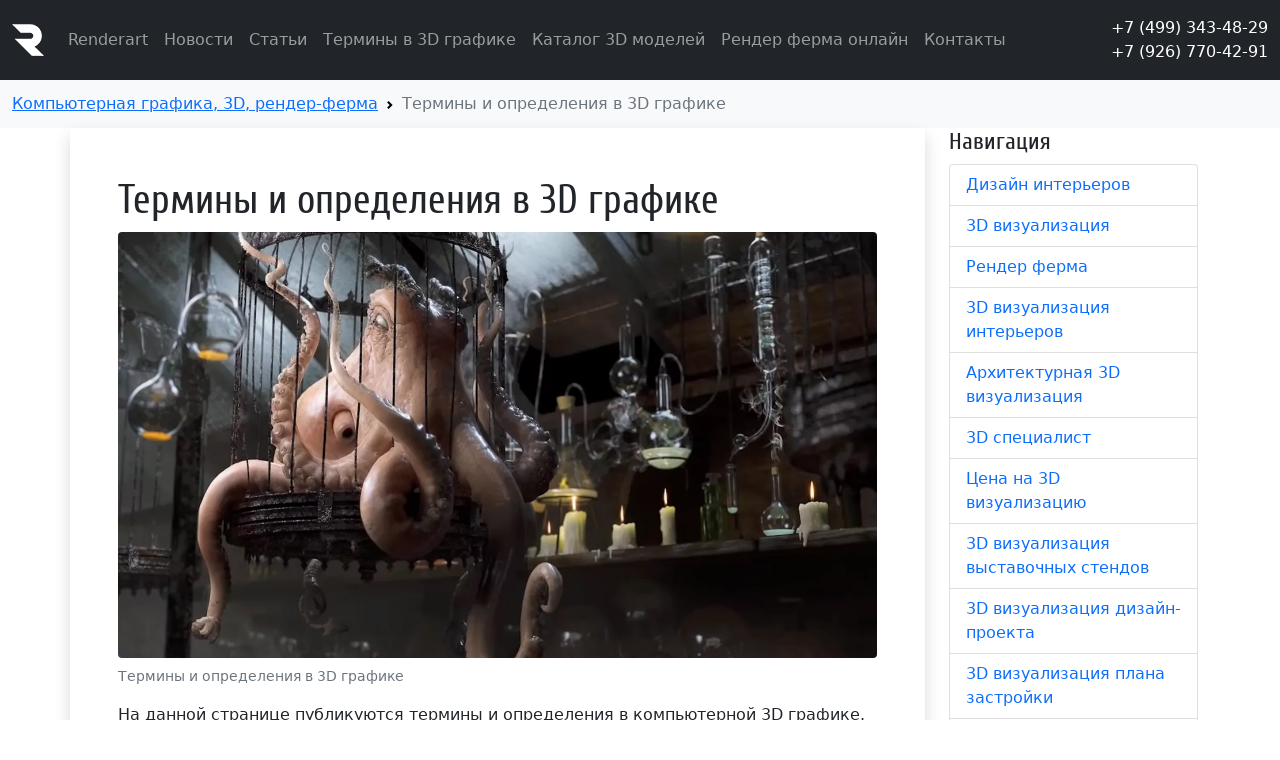

--- FILE ---
content_type: text/html; charset=UTF-8
request_url: https://renderart.ru/terms
body_size: 6519
content:
<!doctype html>
<html lang="ru">
    <head>      
        <meta charset="utf-8">
<meta name="viewport" content="width=device-width, initial-scale=1, shrink-to-fit=no">
<meta name="description" content="Термины и определения в 3D графике">
<meta name="author" content="nvlasov.ru">

<title>Термины и определения в 3D графике</title>
<link rel="canonical" href="https://renderart.ru/terms">
<!-- Bootstrap core CSS -->
<link rel="apple-touch-icon" sizes="180x180" href="/sites/1_fb93206d/1_d647d8b3/200/layouts/default-layout/images/favicons/apple-touch-icon.png">
<link rel="icon" type="image/png" sizes="32x32" href="/sites/1_fb93206d/1_d647d8b3/200/layouts/default-layout/images/favicons/favicon-32x32.png">
<link rel="icon" type="image/png" sizes="16x16" href="/sites/1_fb93206d/1_d647d8b3/200/layouts/default-layout/images/favicons/favicon-16x16.png">
<link rel="manifest" href="/sites/1_fb93206d/1_d647d8b3/200/layouts/default-layout/images/favicons/site.webmanifest">
<link rel="mask-icon" href="/sites/1_fb93206d/1_d647d8b3/200/layouts/default-layout/images/favicons/safari-pinned-tab.svg" color="#5bbad5">
<link rel="shortcut icon" href="/sites/1_fb93206d/1_d647d8b3/200/layouts/default-layout/images/favicons/favicon.ico">
<meta name="msapplication-TileColor" content="#da532c">
<meta name="msapplication-config" content="/sites/1_fb93206d/1_d647d8b3/200/layouts/default-layout/images/favicons/browserconfig.xml">
<meta name="theme-color" content="#ffffff">

<link href="/sites/1_fb93206d/1_d647d8b3/200/fonts/font.css" rel="stylesheet">
<link href="/sites/1_fb93206d/1_d647d8b3/200/layouts/default-layout/css/main.css" rel="stylesheet">

<link href="/sites/1_fb93206d/1_d647d8b3/200/layouts/default-layout/bootstrap/css/bootstrap.min.css" rel="stylesheet">
<!--meta-->
<meta name="google-site-verification" content="k-3gIICGMi_-dBGtKREHK--liK1bqytsKuY7q1A7vkE" />
<meta name="yandex-verification" content="e57501e8885ab53a" />
    </head>
    <body>
		<div class="modal" tabindex="-1" id="js_modal">
  <div class="modal-dialog">
    <div class="modal-content">
      <div class="modal-header">
        <h5 class="modal-title">Modal title</h5>
        <button type="button" class="btn-close" data-bs-dismiss="modal" aria-label="Close"></button>
      </div>
      <div class="modal-body">
        <p>Modal body text goes here.</p>
      </div>
      <div class="modal-footer">
        <button type="button" class="btn btn-secondary" data-bs-dismiss="modal">Close</button>
        <button type="button" class="btn btn-primary">Save changes</button>
      </div>
    </div>
  </div>
</div>
		<header>
	<nav class="navbar navbar-expand-lg navbar-dark bg-dark">
		<div class="container-fluid">
		<a class="navbar-brand" href="/"><img src="/sites/1_fb93206d/1_d647d8b3/200/layouts/default-layout/images/logo.png"></a>
		    <button class="navbar-toggler" type="button" data-bs-toggle="collapse" data-bs-target="#navbarText" aria-controls="navbarText" aria-expanded="false" aria-label="Toggle navigation">
		    	<span class="navbar-toggler-icon"></span>
			</button>
	    	<div class="collapse navbar-collapse" id="navbarText">
				<ul class="navbar-nav me-auto mb-2 mb-lg-0">
					<li class="nav-item"><a class="nav-link" href="/">Renderart</a></li>
					<li class="nav-item"><a class="nav-link" href="/news">Новости</a></li>
					<li class="nav-item"><a class="nav-link" href="/articles">Статьи</a></li>
					<li class="nav-item"><a class="nav-link" href="/terms">Термины в 3D графике</a></li>
					<li class="nav-item"><a class="nav-link" href="/katalog-3d-modelej">Каталог 3D моделей</a></li>
					<li class="nav-item"><a class="nav-link" href="/3d/render-farm">Рендер ферма онлайн</a></li>
					<li class="nav-item"><a class="nav-link" href="/kontakty">Контакты</a></li>


	
				</ul>
				<span class="navbar-text">
			    	<a class="text-decoration-none" href="tel:+74993434829">+7 (499) 343-48-29</a><br>
			    	<a class="text-decoration-none" href="tel:+79267704291">+7 (926) 770-42-91</a>
	    		</span>			
	    	</div>
		</div>
	</nav>
</header>

		<nav class="bg-light p-2" style="--bs-breadcrumb-divider: url(&#34;data:image/svg+xml,%3Csvg xmlns='http://www.w3.org/2000/svg' width='8' height='8'%3E%3Cpath d='M2.5 0L1 1.5 3.5 4 1 6.5 2.5 8l4-4-4-4z' fill='currentColor'/%3E%3C/svg%3E&#34;);" aria-label="breadcrumb">
	<ol class="breadcrumb m-1">
		<li class="breadcrumb-item"><a href="/">Компьютерная графика, 3D, рендер-ферма</a></li><li class="breadcrumb-item active">Термины и определения в 3D графике</li>
	</ol>
</nav>
		<main>
	<div class="container">
		<div class="row" style="min-height: 100vh;">
			<div class="col-md-9 p-5 mb-3 shadow">
				<article itemscope itemtype="https://schema.org/Article">
	<div itemprop="articleBody">
			<h1 itemprop="name">Термины и определения в 3D графике</h1>
			
				<figure class="figure">
					<img class="figure-img img-fluid rounded" src="/sites/1_fb93206d/1_d647d8b3/200/images/terms/terms.webp" alt="Термины и определения в 3D графике" itemprop="associatedMedia"/>
					<figcaption class="figure-caption">Термины и определения в 3D графике</figcaption>
				</figure>
			
			<p>На данной странице публикуются термины и определения в компьютерной 3D графике.</p>   					
		
	</div>
</article>
				<div class="row">
					<div class="col-sm-4 mb-2">
    
    	<a href="/terms/3d-animacii-dvizhushegosya-mehanizma"><img title="3D анимации движущегося механизма" alt="3D анимации движущегося механизма" class="img-fluid" src='/sites/1_fb93206d/1_d647d8b3/200/images/terms/3d-animacii-dvizhushegosya-mehanizma/3d-animacii-dvizhushegosya-mehanizma-th.webp' /></a>
        
    <h5 class="css_thumbnailTitle" title="3D анимации движущегося механизма"><a href="/terms/3d-animacii-dvizhushegosya-mehanizma">3D анимации движущегося механизма</a></h5>

    <p class="css_thumbnailDescription" title="3D-анимация движущегося механизма — это процесс создания анимированных трёхмерных моделей механизмов, таких как машины, двигатели или роботы, которые могут выполнять определённые движения или функции. Это важный инструмент в различных областях, от кинопроизводства до инженерии и образования.">3D-анимация движущегося механизма — это процесс создания анимированных трёхмерных моделей механизмов, таких как машины, двигатели или роботы, которые могут выполнять определённые движения или функции. Это важный инструмент в различных областях, от кинопроизводства до инженерии и образования.</p>
</div>
<div class="col-sm-4 mb-2">
    
    	<a href="/terms/3d-image"><img title="3d изображение, 3d видео (3d кино), стереоизображение" alt="3d изображение, 3d видео (3d кино), стереоизображение" class="img-fluid" src='/sites/1_fb93206d/1_d647d8b3/200/images/terms/3d-image/3d-image-th.webp' /></a>
        
    <h5 class="css_thumbnailTitle" title="3d изображение, 3d видео (3d кино), стереоизображение"><a href="/terms/3d-image">3d изображение, 3d видео (3d кино), стереоизображение</a></h5>

    <p class="css_thumbnailDescription" title="3d изображение, 3d видео (3d кино), стереоизображение - изображение (в случае кино или видео - последовательность изображений или видеоролик), в котором соединено два изображения, называемые стереопарой, предназначенные для левого и правого глаза.">3d изображение, 3d видео (3d кино), стереоизображение - изображение (в случае кино или видео - последовательность изображений или видеоролик), в котором соединено два изображения, называемые стереопарой, предназначенные для левого и правого глаза.</p>
</div>
<div class="col-sm-4 mb-2">
    
    	<a href="/terms/3d-glasses"><img title="3d очки" alt="3d очки" class="img-fluid" src='/sites/1_fb93206d/1_d647d8b3/200/images/terms/3d-glasses/3d-glasses-th.webp' /></a>
        
    <h5 class="css_thumbnailTitle" title="3d очки"><a href="/terms/3d-glasses">3d очки</a></h5>

    <p class="css_thumbnailDescription" title="3d очки - специальный вид очков, предназначенных для просмотра 3d картинок или 3d фильмов. При просмотре с их помощью изображение становится объемным, создается иллюзия глубины картинки.">3d очки - специальный вид очков, предназначенных для просмотра 3d картинок или 3d фильмов. При просмотре с их помощью изображение становится объемным, создается иллюзия глубины картинки.</p>
</div>
<div class="col-sm-4 mb-2">
    
    	<a href="/terms/texture"><img title="Текстура в компьютерной 3d графике" alt="Текстура в компьютерной 3d графике" class="img-fluid" src='/sites/1_fb93206d/1_d647d8b3/200/images/terms/texture/texture-th.webp' /></a>
        
    <h5 class="css_thumbnailTitle" title="Текстура в компьютерной 3d графике"><a href="/terms/texture">Текстура в компьютерной 3d графике</a></h5>

    <p class="css_thumbnailDescription" title="Текстура в компьютерной 3d графике - это двухмерное изображение, которое накладывается на полигональную сетку 3d модели для придания большей выразительности, добавления цвета или создания иллюзии реалистичности.">Текстура в компьютерной 3d графике - это двухмерное изображение, которое накладывается на полигональную сетку 3d модели для придания большей выразительности, добавления цвета или создания иллюзии реалистичности.</p>
</div>
<div class="col-sm-4 mb-2">
    
    	<a href="/terms/3d-sculpting"><img title="3d скульптинг (3d скульптуры)" alt="3d скульптинг (3d скульптуры)" class="img-fluid" src='/sites/1_fb93206d/1_d647d8b3/200/images/terms/3d-sculpting/3d-sculpting-th.webp' /></a>
        
    <h5 class="css_thumbnailTitle" title="3d скульптинг (3d скульптуры)"><a href="/terms/3d-sculpting">3d скульптинг (3d скульптуры)</a></h5>

    <p class="css_thumbnailDescription" title="3d скульптинг (3d скульптуры) - создание объемных и детализированных цифровых 3d моделей в компьютерных 3d программах методами, аналогичными лепке и высеканию скульптором реальных скульптур.">3d скульптинг (3d скульптуры) - создание объемных и детализированных цифровых 3d моделей в компьютерных 3d программах методами, аналогичными лепке и высеканию скульптором реальных скульптур.</p>
</div>
<div class="col-sm-4 mb-2">
    
    	<a href="/terms/3d-panorama"><img title="3d панорамы (виртуальные 3d туры)" alt="3d панорамы (виртуальные 3d туры)" class="img-fluid" src='/sites/1_fb93206d/1_d647d8b3/200/images/terms/3d-panorama/3d-panorama-th.webp' /></a>
        
    <h5 class="css_thumbnailTitle" title="3d панорамы (виртуальные 3d туры)"><a href="/terms/3d-panorama">3d панорамы (виртуальные 3d туры)</a></h5>

    <p class="css_thumbnailDescription" title="3d панорамы (виртуальные 3d туры) - изображение, собранное из множества кадров в сферическую проекцию, с интерактивным приложением для его обзора в 360 град. по вертикали и в 180 град по горизонтали, иногда также и с возможностью увеличения (зумирования).">3d панорамы (виртуальные 3d туры) - изображение, собранное из множества кадров в сферическую проекцию, с интерактивным приложением для его обзора в 360 град. по вертикали и в 180 град по горизонтали, иногда также и с возможностью увеличения (зумирования).</p>
</div>
<div class="col-sm-4 mb-2">
    
    	<a href="/terms/3d-program"><img title="3d программа (3d программы)" alt="3d программа (3d программы)" class="img-fluid" src='/sites/1_fb93206d/1_d647d8b3/200/images/terms/3d-program/3d-program-th.webp' /></a>
        
    <h5 class="css_thumbnailTitle" title="3d программа (3d программы)"><a href="/terms/3d-program">3d программа (3d программы)</a></h5>

    <p class="css_thumbnailDescription" title="3d программа (3d программы) - компьютерная программа или комплексный программный пакет, который позволяет создавать 3d объекты, 3d графику, либо отдельные этапы создания 3d графики.">3d программа (3d программы) - компьютерная программа или комплексный программный пакет, который позволяет создавать 3d объекты, 3d графику, либо отдельные этапы создания 3d графики.</p>
</div>
<div class="col-sm-4 mb-2">
    
    	<a href="/terms/3d-printer"><img title="3d принтер (3d печать)" alt="3d принтер (3d печать)" class="img-fluid" src='/sites/1_fb93206d/1_d647d8b3/200/images/terms/3d-printer/3d-printer-th.webp' /></a>
        
    <h5 class="css_thumbnailTitle" title="3d принтер (3d печать)"><a href="/terms/3d-printer">3d принтер (3d печать)</a></h5>

    <p class="css_thumbnailDescription" title="3d принтер (3d печать) - аппарат, создающий физический объект на основе 3d модели">3d принтер (3d печать) - аппарат, создающий физический объект на основе 3d модели</p>
</div>
<div class="col-sm-4 mb-2">
    
    	<a href="/terms/3d-graphics"><img title="3d графика (трехмерная графика)" alt="3d графика (трехмерная графика)" class="img-fluid" src='/sites/1_fb93206d/1_d647d8b3/200/images/terms/3d-graphics/3d-graphics-th.webp' /></a>
        
    <h5 class="css_thumbnailTitle" title="3d графика (трехмерная графика)"><a href="/terms/3d-graphics">3d графика (трехмерная графика)</a></h5>

    <p class="css_thumbnailDescription" title="3d графика (трехмерная графика) - вид компьютерной графики, которая основывается на создании и преобразовании объемных моделей и объектов">3d графика (трехмерная графика) - вид компьютерной графики, которая основывается на создании и преобразовании объемных моделей и объектов</p>
</div>
<div class="col-sm-4 mb-2">
    
    	<a href="/terms/3d-scanner"><img title="3d сканер" alt="3d сканер" class="img-fluid" src='/sites/1_fb93206d/1_d647d8b3/200/images/terms/3d-scanner/3d-scanner-th.webp' /></a>
        
    <h5 class="css_thumbnailTitle" title="3d сканер"><a href="/terms/3d-scanner">3d сканер</a></h5>

    <p class="css_thumbnailDescription" title="3d сканер - прибор, анализирующий поверхность физического объекта и формирующий облако точек в виртуальном трехмерном пространстве, на основе которого формируется виртуальная 3d модель объекта.">3d сканер - прибор, анализирующий поверхность физического объекта и формирующий облако точек в виртуальном трехмерном пространстве, на основе которого формируется виртуальная 3d модель объекта.</p>
</div>
<div class="col-sm-4 mb-2">
    
    	<a href="/terms/3d-animation"><img title="3d анимация" alt="3d анимация" class="img-fluid" src='/sites/1_fb93206d/1_d647d8b3/200/images/terms/3d-animation/3d-animation-th.webp' /></a>
        
    <h5 class="css_thumbnailTitle" title="3d анимация"><a href="/terms/3d-animation">3d анимация</a></h5>

    <p class="css_thumbnailDescription" title="3d анимация - создание движения (анимации) каких-либо объектов 3d сцены, отдельных элементов 3d модели, либо имитирование движения объектов.">3d анимация - создание движения (анимации) каких-либо объектов 3d сцены, отдельных элементов 3d модели, либо имитирование движения объектов.</p>
</div>
<div class="col-sm-4 mb-2">
    
    	<a href="/terms/3d-modeling"><img title="3d моделирование" alt="3d моделирование" class="img-fluid" src='/sites/1_fb93206d/1_d647d8b3/200/images/terms/3d-modeling/3d-modeling-th.webp' /></a>
        
    <h5 class="css_thumbnailTitle" title="3d моделирование"><a href="/terms/3d-modeling">3d моделирование</a></h5>

    <p class="css_thumbnailDescription" title="3d моделирование - создание объемной трехмерной графической, геометрическо-математической модели объекта в программных пакетах 3d моделирования (3d редакторы).">3d моделирование - создание объемной трехмерной графической, геометрическо-математической модели объекта в программных пакетах 3d моделирования (3d редакторы).</p>
</div>
<div class="col-sm-4 mb-2">
    
    	<a href="/terms/render"><img title="Рендер (render, 3d render, визуализатор)" alt="Рендер (render, 3d render, визуализатор)" class="img-fluid" src='/sites/1_fb93206d/1_d647d8b3/200/images/terms/render/render-th.webp' /></a>
        
    <h5 class="css_thumbnailTitle" title="Рендер (render, 3d render, визуализатор)"><a href="/terms/render">Рендер (render, 3d render, визуализатор)</a></h5>

    <p class="css_thumbnailDescription" title="Рендер (render, 3d render, renderer, 3d рендер , рендерер, визуализатор) - это программа, модуль или плагин к основной программе, выполняющий рендеринг">Рендер (render, 3d render, renderer, 3d рендер , рендерер, визуализатор) - это программа, модуль или плагин к основной программе, выполняющий рендеринг</p>
</div>
<div class="col-sm-4 mb-2">
    
    	<a href="/terms/cloud-rendering"><img title="Облачный рендеринг" alt="Облачный рендеринг" class="img-fluid" src='/sites/1_fb93206d/1_d647d8b3/200/images/terms/cloud-rendering/cloud-rendering-th.webp' /></a>
        
    <h5 class="css_thumbnailTitle" title="Облачный рендеринг"><a href="/terms/cloud-rendering">Облачный рендеринг</a></h5>

    <p class="css_thumbnailDescription" title="Облачный рендеринг(cloud rendering) - модель доступа к пулу легко настраиваемых вычислительных ресурсов (рендер-фермы), которые могут быть предоставлены оперативно и легко сконфигурированы пользователем по сети или через web-интерфейс.">Облачный рендеринг(cloud rendering) - модель доступа к пулу легко настраиваемых вычислительных ресурсов (рендер-фермы), которые могут быть предоставлены оперативно и легко сконфигурированы пользователем по сети или через web-интерфейс.</p>
</div>
<div class="col-sm-4 mb-2">
    
    	<a href="/terms/distributed-rendering"><img title="Распределенный рендеринг (distributed rendering)" alt="Распределенный рендеринг (distributed rendering)" class="img-fluid" src='/sites/1_fb93206d/1_d647d8b3/200/images/terms/distributed-rendering/distributed-rendering-th.webp' /></a>
        
    <h5 class="css_thumbnailTitle" title="Распределенный рендеринг (distributed rendering)"><a href="/terms/distributed-rendering">Распределенный рендеринг (distributed rendering)</a></h5>

    <p class="css_thumbnailDescription" title="Распределенный рендеринг (distributed rendering) - процесс просчета финальной картинки, распределенный между несколькими компьютерами, по средствам локальной сети.">Распределенный рендеринг (distributed rendering) - процесс просчета финальной картинки, распределенный между несколькими компьютерами, по средствам локальной сети.</p>
</div>
<div class="col-sm-4 mb-2">
    
    	<a href="/terms/vray"><img title="Vray, Vray RT" alt="Vray, Vray RT" class="img-fluid" src='/sites/1_fb93206d/1_d647d8b3/200/images/terms/vray/vray-th.webp' /></a>
        
    <h5 class="css_thumbnailTitle" title="Vray, Vray RT"><a href="/terms/vray">Vray, Vray RT</a></h5>

    <p class="css_thumbnailDescription" title="VRAY - Альтернативная система визуализации (рендеринга), разработанная болгарской инновационной компанией Chaos Group">VRAY - Альтернативная система визуализации (рендеринга), разработанная болгарской инновационной компанией Chaos Group</p>
</div>
<div class="col-sm-4 mb-2">
    
    	<a href="/terms/rendering"><img title="Рендеринг (3d визуализация)" alt="Рендеринг (3d визуализация)" class="img-fluid" src='/sites/1_fb93206d/1_d647d8b3/200/images/terms/rendering/rendering-th.webp' /></a>
        
    <h5 class="css_thumbnailTitle" title="Рендеринг (3d визуализация)"><a href="/terms/rendering">Рендеринг (3d визуализация)</a></h5>

    <p class="css_thumbnailDescription" title="Рендеринг (3d визуализация) - процесс получения итогового изображения по созданной 3d сцене">Рендеринг (3d визуализация) - процесс получения итогового изображения по созданной 3d сцене</p>
</div>
<div class="col-sm-4 mb-2">
    
    	<a href="/terms/network-rendering"><img title="Сетевой рендеринг (network rendering)" alt="Сетевой рендеринг (network rendering)" class="img-fluid" src='/sites/1_fb93206d/1_d647d8b3/200/images/terms/network-rendering/network-rendering-th.webp' /></a>
        
    <h5 class="css_thumbnailTitle" title="Сетевой рендеринг (network rendering)"><a href="/terms/network-rendering">Сетевой рендеринг (network rendering)</a></h5>

    <p class="css_thumbnailDescription" title="Сетевой рендеринг (network rendering) - рендеринг по сети с одним ведущим компьютером (мастер) и несколькими ведомыми (рендер узлы или рендер ноды)">Сетевой рендеринг (network rendering) - рендеринг по сети с одним ведущим компьютером (мастер) и несколькими ведомыми (рендер узлы или рендер ноды)</p>
</div>

				</div>
				
			</div>
			<aside class="col-md-3 ps-4">
<h4>Навигация</h4>
<ul class="list-group">
	<li class="list-group-item"><a class="text-decoration-none" href="/dizajn-intererov">Дизайн интерьеров</a></li>
	<li class="list-group-item"><a class="text-decoration-none" href="/3d">3D визуализация</a></li>
	<li class="list-group-item"><a class="text-decoration-none" href="/3d/render-farm">Рендер ферма</a></li>
	<li class="list-group-item"><a class="text-decoration-none" href="/3d/3d-interior">3D визуализация интерьеров</a></li>
	<li class="list-group-item"><a class="text-decoration-none" href="/3d/3d-architecture">Архитектурная 3D визуализация</a></li>
	<li class="list-group-item"><a class="text-decoration-none" href="/3d/3d-specialist">3D специалист</a></li>
	<li class="list-group-item"><a class="text-decoration-none" href="/3d/price">Цена на 3D визуализацию</a></li>
	<li class="list-group-item"><a class="text-decoration-none" href="/3d/3d-exhibition">3D визуализация выставочных стендов</a></li>
	<li class="list-group-item"><a class="text-decoration-none" href="/3d/3d-design-project">3D визуализация дизайн-проекта</a></li>
	<li class="list-group-item"><a class="text-decoration-none" href="/3d/3d-plan">3D визуализация плана застройки</a></li>
	<li class="list-group-item"><a class="text-decoration-none" href="/3d/3d-designer">Вакансии 3d дизайнер</a></li>
</ul>
</aside>
		</div>
	</div>  	
</main>
 
		<footer>
	<div class="container-fluid bg-dark p-5 text-white">
	<div class="row">
		<div class="col">
			© ООО ИнРегионГрупп<br>
			Москва ул. Тверская, д.7<br>
			Щелково, ул. Московская, д.68а, офис 6
		</div>
		<div class="col">
			<table>
				<tbody>
				<tr>
				<th style="text-align: right;">Организация:</th>
				<td>ООО «ИнРегионГрупп»</td>
				</tr>
				<tr>
				<th style="text-align: right;">Генеральный директор:</th>
				<td>Власов Николай Павлович</td>
				</tr>
				<tr>
				<th style="text-align: right;">ИНН:</th>
				<td>5050108263</td>
				</tr>
				<tr>
				<th style="text-align: right;">КПП:</th>
				<td>505001001</td>
				</tr>
				<tr>
				<th style="text-align: right;">ОГРН:</th>
				<td>1135050007157</td>
				</tr>
				</tbody>
			</table>
			<a href="https://redactorus.ru">Сайт работает на конструкторе сайтов Редакторус</a>
		</div>
		<div class="col text-end">
			<a href="/3d-pechat">3D Печать</a>
			<a href="/3d-programmy">3D Программы</a>
			<p>
				<a href="#">Наверх</a>
			</p>
			
		</div>
	</div>
	</div>
</footer>
		<script src="https://cdn.jsdelivr.net/npm/@popperjs/core@2.5.4/dist/umd/popper.min.js" integrity="sha384-q2kxQ16AaE6UbzuKqyBE9/u/KzioAlnx2maXQHiDX9d4/zp8Ok3f+M7DPm+Ib6IU" crossorigin="anonymous"></script>
<script src="/sites/1_fb93206d/1_d647d8b3/200/layouts/default-layout/bootstrap/js/bootstrap.min.js"></script>

<!--metrica-->
<!-- Yandex.Metrika informer --> <a href="https://metrika.yandex.ru/stat/?id=6307243&amp;from=informer" target="_blank" rel="nofollow"><img src="https://informer.yandex.ru/informer/6307243/3_0_FFFFFFFF_FFFFFFFF_0_pageviews" style="width:88px; height:31px; border:0;" alt="Яндекс.Метрика" title="Яндекс.Метрика: данные за сегодня (просмотры, визиты и уникальные посетители)" class="ym-advanced-informer" data-cid="6307243" data-lang="ru" /></a> <!-- /Yandex.Metrika informer --> <!-- Yandex.Metrika counter --> <script type="text/javascript" > (function (d, w, c) { (w[c] = w[c] || []).push(function() { try { w.yaCounter6307243 = new Ya.Metrika({ id:6307243, clickmap:true, trackLinks:true, accurateTrackBounce:true }); } catch(e) { } }); var n = d.getElementsByTagName("script")[0], s = d.createElement("script"), f = function () { n.parentNode.insertBefore(s, n); }; s.type = "text/javascript"; s.async = true; s.src = "https://mc.yandex.ru/metrika/watch.js"; if (w.opera == "[object Opera]") { d.addEventListener("DOMContentLoaded", f, false); } else { f(); } })(document, window, "yandex_metrika_callbacks"); </script> <noscript><div><img src="https://mc.yandex.ru/watch/6307243" style="position:absolute; left:-9999px;" alt="" /></div></noscript> <!-- /Yandex.Metrika counter -->


<script src="/libs2/system/modal.js"></script>
<script src="/libs2/app/app.js"></script>
<script src="/sites/1_fb93206d/1_d647d8b3/200/js/front/price.js"></script>
    </body>
</html>

--- FILE ---
content_type: text/html; charset=UTF-8
request_url: https://renderart.ru/csrf
body_size: 194
content:
7n1s_EZCBa9uXSFcY7o6lhV4tVHWAYSedEIef7dnGXOGFQC-dzI2lhcbbBZV9Vf0JxbWHaNH19YCeyk0jzNjGg==

--- FILE ---
content_type: text/css
request_url: https://renderart.ru/sites/1_fb93206d/1_d647d8b3/200/fonts/font.css
body_size: 284
content:

/* cuprum-regular - latin_cyrillic */
@font-face {
  font-family: 'Cuprum';
  font-style: normal;
  font-weight: 400;
  src: url('../fonts/cuprum/cuprum-v8-latin_cyrillic-regular.eot'); /* IE9 Compat Modes */
  src: local('Cuprum Regular'), local('Cuprum-Regular'),
       url('../fonts/cuprum/cuprum-v8-latin_cyrillic-regular.eot?#iefix') format('embedded-opentype'), /* IE6-IE8 */
       url('../fonts/cuprum/cuprum-v8-latin_cyrillic-regular.woff2') format('woff2'), /* Super Modern Browsers */
       url('../fonts/cuprum/cuprum-v8-latin_cyrillic-regular.woff') format('woff'), /* Modern Browsers */
       url('../fonts/cuprum/cuprum-v8-latin_cyrillic-regular.ttf') format('truetype'), /* Safari, Android, iOS */
       url('../fonts/cuprum/cuprum-v8-latin_cyrillic-regular.svg#Cuprum') format('svg'); /* Legacy iOS */
}
/* cuprum-700 - latin_cyrillic */
@font-face {
  font-family: 'Cuprum';
  font-style: normal;
  font-weight: 700;
  src: url('../fonts/cuprum/cuprum-v8-latin_cyrillic-700.eot'); /* IE9 Compat Modes */
  src: local('Cuprum Bold'), local('Cuprum-Bold'),
       url('../fonts/cuprum/cuprum-v8-latin_cyrillic-700.eot?#iefix') format('embedded-opentype'), /* IE6-IE8 */
       url('../fonts/cuprum/cuprum-v8-latin_cyrillic-700.woff2') format('woff2'), /* Super Modern Browsers */
       url('../fonts/cuprum/cuprum-v8-latin_cyrillic-700.woff') format('woff'), /* Modern Browsers */
       url('../fonts/cuprum/cuprum-v8-latin_cyrillic-700.ttf') format('truetype'), /* Safari, Android, iOS */
       url('../fonts/cuprum/cuprum-v8-latin_cyrillic-700.svg#Cuprum') format('svg'); /* Legacy iOS */
}

--- FILE ---
content_type: text/css
request_url: https://renderart.ru/sites/1_fb93206d/1_d647d8b3/200/layouts/default-layout/css/main.css
body_size: -26
content:
h1, h2, h3, h4 {
    font-family: 'Cuprum';
}

--- FILE ---
content_type: application/javascript
request_url: https://renderart.ru/libs2/app/app.js
body_size: 2525
content:
const app = {
	csrf : false, // Токен теперь передается автоматом, нет нужды его добавлять в запросах
	uri: undefined, // Здесь сохраняется URI страницы
	path: undefined, //если указан путь, то по нему будут браться данные для рендера 
	
	pages: {}, //Здесь скрипты конкретной страницы
	//pagesAll - ytЗдесь скрипты, выполняющиеся на всех страницах
	//pagesAll: {},


	//Инициализация в несколько шагов теперь
	init(){
		// Сначало получаем csrf, потом все остальное
		app.send.get({
			url  : '/csrf',
			success: function (csrf) {

				// Сначало загружаем csrf токен
				app.csrf = csrf;
				// Получаем URI страницы
				app.initURI();
				
				// Потом загружаем данные не кэшированные, если указан путь
				// лучше реализовать через async await
				if(app.path){
					app.initGET(app.path + '?page=' + app.uri, () => {
						app.initFinish();
					});
				}
				else{
					// Потом инициализация скрипта на странице
					app.initFinish();				
				}
			}
		});

	},
	initURI: () => {
		
		const arr = window.location.href.split('/');
		const parameter = arr[arr.length-1].split('?');//parameter[0]='14aD9Uxp'
		const uri = parameter[0].split('#')[0];
		app.uri = uri;		
	},
	//Загружаем данные не кэшированные, если указан путь (старый вариант)
	initGET: (path, cb) => {
		app.send.get({ // Получать GETом
        	url  : path,
          	success: function (r) {

				r = JSON.parse(r);
				if(r.code){
					Notice.show(r);
					setTimeout(() => {
						window.location = '/';
					}, 2000);
				}
				else{
					for (let name in r.data){
						const placeHolderName = 'js_'+name+'Placeholder';
						const newNode = document.createElement('div');
						newNode.innerHTML = r.data[name];
						document.getElementById(placeHolderName).outerHTML = newNode.innerHTML;
					}
					//app.initFinish();
					cb();    					
				}
        	
          	}
        });
	},
	// Взамен initGET, через post
	initPOST: (url, data, cb) => {
		app.send.post({ // Получать GETом
        	url  : url,
			data : data,
          	success: function (r) {

				if(r.code){
					Notice.show(r);
					setTimeout(() => {
						window.location = '/';
					}, 2000);
				}
				else{
					for (let name in r.data){
						const placeHolderName = 'js_'+name+'Placeholder';

						const newNode = document.createElement('div');
						newNode.innerHTML = r.data[name];
						document.getElementById(placeHolderName).outerHTML = newNode.innerHTML;
					}
					//app.initFinish();
					cb(r);    					
				}
        	
          	}
        });
	},

	
	// Можно сделать async/await вариант
	initFinish : function(){



		//Запуск отдельных cкриптов для странице
		// Главной странице
		/*if(!app.uri && (typeof (window['homePage']) !== 'undefined')){
			homePage.init();
		}
		else if (typeof (window[app.uri + 'Page']) !== 'undefined'){
			window[app.uri + 'Page'].init();
		}
		
		//И скрипт, который на всех страницах должен запускаться

		if (typeof (window['allPages']) !== 'undefined'){
			allPages.init();
		}*/

		
		if(!app.uri && app.pages.home !== undefined){
			app.pages.home.init();
		}
		else if (app.pages[app.uri] !== undefined){
			app.pages[app.uri].init();
		}
		
		//И скрипт, который на всех страницах должен запускаться
		// Старая часть, нужно выпилить везде
		if (app.pages.all !== undefined){  
			app.pages.all.init();
		}
		
		//Пока старая


	},



	//Загрузка отдельных шаблонов. Используется в sklerometr
	template : function(path, cb){
		app.send.post({
			url  : '/actions/template',
			data : {
				path    :path,
			},
			success : function (r){
				if(r.code){
					Notice.show(r);
				}
				else{
					cb(r.data);
				}
			
			}
		});	
	},

	// Еще дорабатывать нужно
	// https://stackoverflow.com/questions/4007969/application-x-www-form-urlencoded-or-multipart-form-data
	send : {
		get(params){
			const xhr = new XMLHttpRequest();   // new HttpRequest instance 
			xhr.open("GET", params.url, true);
			xhr.onerror = function() {
				alert("Ошибка при отправлении запроса");
			};
			xhr.onreadystatechange = function() {//Вызывает функцию при смене состояния.
				if(xhr.readyState == XMLHttpRequest.DONE) {
					if(xhr.status == 200){
						if(params.success){
							params.success(xhr.responseText);
						}
						if(params.complete){
							params.complete();
						}
					}
					else{
						alert("Ошибка ответа сервера");

						if(params.complete){
							params.complete();
						}
					}

				}
			}


			xhr.send();

		},
		post(params){
			const xhr = new XMLHttpRequest();   // new HttpRequest instance 

			xhr.open("POST", params.url, true);//
			//xhr.open("POST", 'http://redactorus.ru/actions/serviceapi/deploy', true);//

			//xhr.setRequestHeader("Content-Type", "application/x-www-form-urlencoded;charset=UTF-8");
			//xhr.setRequestHeader("Content-Type", "application/x-www-form-urlencoded");
				//https://qna.habr.com/q/331619
				//https://www.yiiframework.ru/forum/viewtopic.php?t=31366
				
			xhr.setRequestHeader("Content-Type", "application/json;charset=UTF-8");
			xhr.setRequestHeader("X-Requested-With", "XMLHttpRequest");

			//https://github.com/yiisoft/yii2/issues/10809
			// if csrf == false
			xhr.setRequestHeader('X-CSRF-Token', app.csrf)

			xhr.onerror = function() {
				alert("Ошибка при отправлении запроса");
			};
			xhr.onreadystatechange = function() {//Вызывает функцию при смене состояния.
				if(xhr.readyState == XMLHttpRequest.DONE) {
					if(xhr.status == 200){
						// Запрос завершен. Здесь можно обрабатывать результат.
						let r = xhr.responseText
						r = JSON.parse(r);
						
						if(params.success){
							params.success(r);
						}
						
						if(params.complete){
							params.complete();
						}
					}
					else{
						alert("Ошибка ответа сервера");

						if(params.complete){
							params.complete();
						}
					}

				}
			}


			xhr.send(JSON.stringify(params.data));

		},

		//https://gist.github.com/ghinda/8442a57f22099bdb2e34
		/*toFormData(obj, form, namespace) {
			let fd = form || new FormData();
			let formKey;
			
			for(let property in obj) {
			  if(obj.hasOwnProperty(property)) { // && obj[property]
				if (namespace) {
				  formKey = namespace + '[' + property + ']';
				} else {
				  formKey = property;
				}
			   
				// if the property is an object, but not a File, use recursivity.
				if (obj[property] instanceof Date) {
				  fd.append(formKey, obj[property].toISOString());
				}
				else if (typeof obj[property] === 'object' && !(obj[property] instanceof File)) {
				  app.send.toFormData(obj[property], fd, formKey);
				} else { // if it's a string or a File object
				  fd.append(formKey, obj[property]);
				}
			  }
			}
			
			return fd;
		  }*/
	}
}

document.addEventListener('DOMContentLoaded', function(){
	app.init();
});


--- FILE ---
content_type: application/javascript
request_url: https://renderart.ru/sites/1_fb93206d/1_d647d8b3/200/js/front/price.js
body_size: 644
content:
app.pages.price = {
    init: () =>{

        app.pages.price.priceCalculate();
        //Изменить кол-во ракурсов
        document.getElementById('js_views').addEventListener('input', (e) => {
            document.getElementById('js_viewsLabel').innerText = e.currentTarget.value;
            app.pages.price.priceCalculate();
        });

        //Изменить площадь
        document.getElementById('js_area').addEventListener('input', (e) => {
            app.pages.price.priceCalculate();
        });

        // Кнопки заказать
        document.querySelectorAll('.js_order').forEach((el) => {
            el.addEventListener('click', (e) => {
                Modal.open(
                    'Заказать 3D визуализацию',
                    `
                    <h5>Заказать 3D визуализацию можно по телефонам:</h5>
                    <ul class="mt-5">
                        <li>+7 (499) 343-48-29</li>
                        <li>+7 (926) 770-42-91</li>
                    </ul>

                    <h5 class="mt-5">Либо отправить техническое задание и исходные чертежи на почту:</h5>
                    <ul class="mt-5">
                        <li>nikhotmail@mail.ru</li>
                    </ul>
                    `,
                    '<button type="button" class="btn btn-secondary" data-bs-dismiss="modal">Закрыть</button>'
                );
            })
        });
    },
    priceCalculate: ()=>{
        let s = parseInt(document.getElementById('js_area').value)
        let sPrice = s > 100 ? 300 : 350;
        document.getElementById('js_price').innerText = s * sPrice + parseInt(document.getElementById('js_viewsLabel').innerText) * 2000
    }
}



--- FILE ---
content_type: application/javascript
request_url: https://renderart.ru/libs2/system/modal.js
body_size: 784
content:
var Modal = {
	firstModal : {},
	secondModal : {},
	opened : 0,
	open : function(title, body, footer, settings = {}){
		
		var workingModal = Modal.firstModal

		

		//Если второе модальное окно
		if(Modal.opened){
			// Если еще не создано
			if(!Modal.secondModal.title){
				let anotherModal = workingModal.modal.cloneNode(true)
				anotherModal.id = 'js_modal' + Modal.opened
				workingModal.modal.insertAdjacentElement('afterEnd', anotherModal);

				Modal.init(Modal.secondModal)

				Modal.secondModal.modal.style.zIndex = "1070";
			}
			// Создано
			workingModal = Modal.secondModal

			
		}
		//если первое модальное окно
		else if(!workingModal.title){
			Modal.init(workingModal)
		}



		workingModal.title.innerHTML = title;
		workingModal.body.innerHTML = body;
		workingModal.footer.innerHTML = footer;

		if(settings.size){
			workingModal.modal.querySelector('.modal-dialog').classList.add(settings.size);
		}

		const newModal = new bootstrap.Modal(workingModal.modal) //, {backdrop:'static', keyboard:false}
		newModal.show();		
		
			
		

		// Коррекция z-index второго backdrop
		if(Modal.opened){
			document.querySelector('.modal-backdrop:last-child').style.zIndex = "1039";
		}
		
		Modal.opened++ 
 

	},
	close : function(){
		//
		
		const workingModal = Modal.opened == 2 ? Modal.secondModal : Modal.firstModal
		
		const modal = bootstrap.Modal.getInstance(workingModal.modal);//:last-child
		modal.hide()
	},
	init: (workingModal) => {
		
		const id = Modal.opened ? Modal.opened : ''
	
		const modal = document.getElementById('js_modal' + id);//.modal:first-child


		workingModal.modal = modal,
		workingModal.title = modal.querySelector('.modal-title'),
		workingModal.body  = modal.querySelector('.modal-body'),
		workingModal.footer= modal.querySelector('.modal-footer'),


		
		workingModal.modal.addEventListener('hide.bs.modal', function (event) {
			// Убираем размеры
			modal.classList.remove('modal-sm', 'modal-lg', 'modal-xl')
			Modal.opened--
		})

						
	}
	

}






